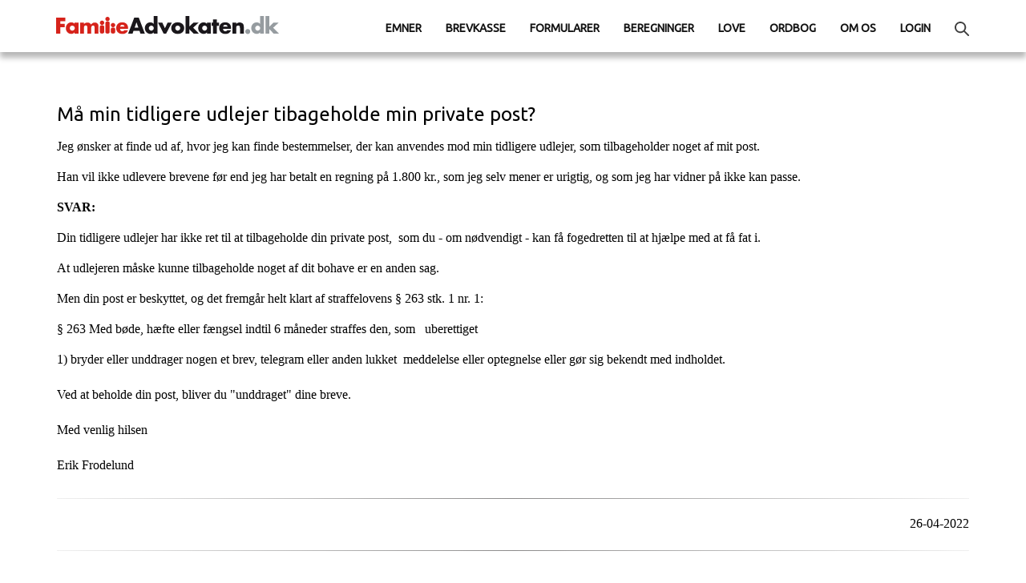

--- FILE ---
content_type: text/html
request_url: https://familieadvokaten.dk/breve-700/b700-332.html
body_size: 1520
content:
<!DOCTYPE html>
<html xmlns="http://www.w3.org/1999/xhtml">
<head>
    <meta name="viewport" content="width=device-width, initial-scale=1" />
    <meta http-equiv="Content-Type" content="text/html; charset=utf-8" />
    <title>Breve: Må min tidligere udlejer tibageholde min private post?</title>
    <script type="text/javascript" src="/frontpage_extensions/jquery.min.js"></script>
    <link rel="stylesheet" href="/style.css" type="text/css" />
    <link rel="stylesheet" type="text/css" href="//fonts.googleapis.com/css?family=Ubuntu" />
<link rel="stylesheet" href="/style.css" type="text/css" />
<link rel="icon" href="/images/favicon.ico" sizes="any">
<!-- Matomo -->
<script>
    var _paq = window._paq = window._paq || [];
    /* tracker methods like "setCustomDimension" should be called before "trackPageView" */
    _paq.push(['trackPageView']);
    _paq.push(['enableLinkTracking']);
    (function () {
        var u = "//stat.familieadvokaten.dk/";
        _paq.push(['setTrackerUrl', u + 'matomo.php']);
        _paq.push(['setSiteId', '2']);
        var d = document, g = d.createElement('script'), s = d.getElementsByTagName('script')[0];
        g.async = true; g.src = u + 'matomo.js'; s.parentNode.insertBefore(g, s);
    })();
</script>
<!-- End Matomo Code -->
    <link rel="stylesheet" type="text/css" href="//fonts.googleapis.com/css?family=Ubuntu" />
    
</head>
<body>
    <script type="text/javascript" src="/frontpage_extensions/header.js"></script>
    <div class="wrapper">
        <h1>
            Må min tidligere udlejer tibageholde min private post?</h1>
        <p>
            Jeg ønsker at finde ud af, hvor jeg kan finde bestemmelser, der kan anvendes mod
            min tidligere udlejer, som tilbageholder noget af mit post.
        </p>
        <p>
            Han vil ikke udlevere brevene før end jeg har betalt en regning på 1.800 kr., som
            jeg selv mener er urigtig, og som jeg har vidner på ikke kan passe.</p>
        <p>
            <strong>SVAR:</strong></p>
        <p>
            Din tidligere udlejer har ikke ret til at tilbageholde din private post,&nbsp; som
            du - om nødvendigt - kan få fogedretten til at hjælpe med at få fat i.</p>
        <p>
            At udlejeren måske kunne tilbageholde noget af dit bohave er en anden sag.
        </p>
        <p>
            Men din post er beskyttet, og det fremgår helt klart af straffelovens § 263 stk.
            1 nr. 1:</p>
        <p>
            § 263 Med bøde, hæfte eller fængsel indtil 6 måneder straffes den, som &nbsp; uberettiget
        </p>
        <p>
            1) bryder eller unddrager nogen et brev, telegram eller anden lukket&nbsp; meddelelse
            eller optegnelse eller gør sig bekendt med indholdet.<br>
            <br>
            Ved at beholde din post, bliver du &quot;unddraget&quot; dine breve.<br>
            <br>
            Med venlig hilsen<br>
            <br>
            Erik Frodelund</p>
        <hr />
        <p align="right">
            <script type="text/javascript" src="/frontpage_extensions/hitcounter.asp"></script>
        </p>
        <p align="right">
            <script type="text/javascript" src="/frontpage_extensions/lastmodified.asp"></script>
        </p>
        <div class="clear">
        </div>
    </div>
    <script src="/frontpage_extensions/footer.js" type="text/javascript"></script>
</body>
</html>

--- FILE ---
content_type: text/html
request_url: https://familieadvokaten.dk/frontpage_extensions/bottom.asp
body_size: 871
content:

<div class="footerboxes forsidelinks">
    <div class="container">
        <div class="forside_linksbokse">
            <span class="roedpil"></span><a href="https://www.askt.dk"><span class="overskrift">
                Advokaterne Sankt Knuds Torv</span>
                <br />
                Vort advokatfirma i Aarhus, Aalborg og Ry med speciale i at løse konflikter og rådgive om boligjura,
                familie- og arveret og straffesager.</a>
        </div>
        <div class="forside_linksbokse">
            <span class="roedpil"></span><a href="https://www.minadvokat.dk/testamente" title="Erfarne advokater skræddersyr testamente og ægtepagt online">
                <span class="overskrift">MinAdvokat.dk</span>
                <br />
                Anbefales, hvis du ønsker vores advokatbistand til at få dit testamente individuelt
                tilpasset. Meddel dine ønsker online. En erfaren advokat udformer testamentet og
                sender det til dig. Du kan også få advokatbistand til oprettelse 
			af fremtidsfuldmagter, ægtepagter, gældsbreve
                m.v.</a>
        </div>
        <div class="forside_linksbokse">
            <span class="roedpil"></span><a href="https://www.synopsis.dk"><span class="overskrift">
                Synopsis.dk</span>
                <br />
                Lovsamling, domsreferater, litteraturoversigter, beregningsprogrammer og 
			formularsamling. Juridisk informationssøgning
                for professionelle.</a>
        </div>
        <div class="clear">
        </div>
    </div>
</div>
<div class="footerboxes footerDiv">
    <div class="container">
        <nav class="navbar navbar-default navbar-bottom">
            <div class="text-center"><p>
                Familieadvokaten.dk v/advokat (H) J&oslash;rgen U. Gr&oslash;nborg | Advokaterne Sankt Knuds Torv P/S | Ryesgade 31, 8000 Aarhus C<br>
                Teknisk support: Tlf. <a href="tel:86186846">8618 6846</a> (mellem kl. 9:00 og 15:00) - <a href="/kontakt.asp">via e-mail</a>.<br />
                Teknisk support kan ikke svare p&aring; sp&oslash;rgsm&aring;l om jura. Send gerne dine sp&oslash;rgsm&aring;l til <a href="/brevkasse.asp">brevkassen</a>.
                
                </p>
                <br /><br />
                <span class="bottomcounter">3.793 har set denne side
                </span>
            </div>
        </nav>
    </div>
</div>


--- FILE ---
content_type: application/javascript
request_url: https://familieadvokaten.dk/frontpage_extensions/breadcrump.js?_=1768988297686
body_size: 2019
content:
u = window.location.pathname;
breadcrump = "";

if (u.indexOf("Beregninger/") > -1) {
    breadcrump += "<a href=\"/beregninger.asp\">&raquo;Beregninger</a> ";
}
if (u.indexOf("beregninger/") > -1) {
    breadcrump += "<a href=\"/beregninger.asp\">&raquo;Beregninger</a> ";
}

if (u.indexOf("ordliste/") > -1 && u.indexOf("ordliste/195.html") == -1) {
    breadcrump += "<a href=\"/ordliste/195.html\">&raquo;Ordliste</a> ";
}

if (u.indexOf("Emner/") > -1) {
    breadcrump += "<a href=\"/emner.asp\">&raquo;Emner</a> ";

    /**************************************** 100A *********************************/
    if (u.indexOf("Emner/1") > -1 && u.indexOf("Emner/100.html") == -1) {
        breadcrump += "<a href=\"/Emner/100A.html\">&raquo; Aktuelle Emner </a> ";
    }
    /**************************************** 300 *********************************/
    if (u.indexOf("Emner/3") > -1 && u.indexOf("Emner/300.html") == -1) {
        breadcrump += "<a href=\"/Emner/300.html\">&raquo; Børn og Unge </a> ";
    }
    if (u.indexOf("Emner/31") > -1 && u.indexOf("Emner/310.html") == -1) {
        breadcrump += "<a href=\"/Emner/310.html\">&raquo; Hvem er barnets fader? </a> ";
    }
    if (u.indexOf("Emner/32") > -1 && u.indexOf("Emner/320.html") == -1) {
        breadcrump += "<a href=\"/Emner/320.html\">&raquo; Forældremyndighed </a> ";
    }
    if (u.indexOf("Emner/33") > -1 && u.indexOf("Emner/330.html") == -1) {
        breadcrump += "<a href=\"/Emner/330.html\">&raquo; Børns forsørgelse </a> ";
    }
    if (u.indexOf("Emner/34") > -1 && u.indexOf("Emner/340.html") == -1) {
        breadcrump += "<a href=\"/Emner/340.html\">&raquo; Unges personlige rettigheder </a> ";
    }
    if (u.indexOf("Emner/35") > -1 && u.indexOf("Emner/350.html") == -1) {
        breadcrump += "<a href=\"/Emner/350.html\">&raquo; Unges økonomiske rettigheder </a> ";
    }
    if (u.indexOf("Emner/36") > -1 && u.indexOf("Emner/360.html") == -1) {
        breadcrump += "<a href=\"/Emner/360.html\">&raquo; Unge på arbejdsmarkedet </a> ";
    }
    if (u.indexOf("Emner/37") > -1 && u.indexOf("Emner/370.html") == -1) {
        breadcrump += "<a href=\"/Emner/370.html\">&raquo; Skatten og dig </a> ";
    }
    if (u.indexOf("Emner/38") > -1 && u.indexOf("Emner/380.html") == -1) {
        breadcrump += "<a href=\"/Emner/380.html\">&raquo; Unges fejltrin </a> ";
    }
    /**************************************** 400 *********************************/
    if (u.indexOf("Emner/4") > -1 && u.indexOf("Emner/400.html") == -1) {
        breadcrump += "<a href=\"/Emner/400.html\">&raquo; Papirløst samliv </a> ";
    }
    if (u.indexOf("Emner/41") > -1 && u.indexOf("Emner/410.html") == -1) {
        breadcrump += "<a href=\"/Emner/410.html\">&raquo; Pas på! </a> ";
    }
    if (u.indexOf("Emner/42") > -1 && u.indexOf("Emner/420.html") == -1) {
        breadcrump += "<a href=\"/Emner/420.html\">&raquo; Økonomi </a> ";
    }
    if (u.indexOf("Emner/43") > -1 && u.indexOf("Emner/430.html") == -1) {
        breadcrump += "<a href=\"/Emner/430.html\">&raquo; Boligen </a> ";
    }
    if (u.indexOf("Emner/44") > -1 && u.indexOf("Emner/440.html") == -1) {
        breadcrump += "<a href=\"/Emner/440.html\">&raquo; Børnene </a> ";
    }
    if (u.indexOf("Emner/45") > -1 && u.indexOf("Emner/450.html") == -1) {
        breadcrump += "<a href=\"/Emner/450.html\">&raquo; Forsikringer og pensioner </a> ";
    }
    if (u.indexOf("Emner/46") > -1 && u.indexOf("Emner/460.html") == -1) {
        breadcrump += "<a href=\"/Emner/460.html\">&raquo; Arveret </a> ";
    }
    if (u.indexOf("Emner/47") > -1 && u.indexOf("Emner/470.html") == -1) {
        breadcrump += "<a href=\"/Emner/470.html\">&raquo; Opløsning af samlivet </a> ";
    }
    /**************************************** 500 *********************************/
    if (u.indexOf("Emner/5") > -1 && u.indexOf("Emner/500.html") == -1) {
        breadcrump += "<a href=\"/Emner/500.html\">&raquo; Ægteskab </a> ";
    }
    if (u.indexOf("Emner/51") > -1 && u.indexOf("Emner/510.html") == -1) {
        breadcrump += "<a href=\"/Emner/510.html\">&raquo; Før vielsen </a> ";
    }
    if (u.indexOf("Emner/52") > -1 && u.indexOf("Emner/520.html") == -1) {
        breadcrump += "<a href=\"/Emner/520.html\">&raquo; Under ægteskabet </a> ";
    }
    if (u.indexOf("Emner/53") > -1 && u.indexOf("Emner/530.html") == -1) {
        breadcrump += "<a href=\"/Emner/530.html\">&raquo; Særeje </a> ";
    }
    if (u.indexOf("Emner/54") > -1 && u.indexOf("Emner/540.html") == -1) {
        breadcrump += "<a href=\"/Emner/540.html\">&raquo; Samlivsophævelse </a> ";
    }
    if (u.indexOf("Emner/55") > -1 && u.indexOf("Emner/550.html") == -1) {
        breadcrump += "<a href=\"/Emner/550.html\">&raquo; Separation og skilsmisse </a> ";
    }
    if (u.indexOf("Emner/56") > -1 && u.indexOf("Emner/560.html") == -1) {
        breadcrump += "<a href=\"/Emner/560.html\">&raquo; Vilkårene for separation og skilsmisse </a> ";
    }
    if (u.indexOf("Emner/57") > -1 && u.indexOf("Emner/570.html") == -1) {
        breadcrump += "<a href=\"/Emner/570.html\">&raquo; Fællesbodelingen </a> ";
    }
    if (u.indexOf("Emner/58") > -1 && u.indexOf("Emner/580.html") == -1) {
        breadcrump += "<a href=\"/Emner/580.html\">&raquo; Efterfølgende problemer </a> ";
    }
    /**************************************** 600 *********************************/
    if (u.indexOf("Emner/6") > -1 && u.indexOf("Emner/600.html") == -1) {
        breadcrump += "<a href=\"/Emner/600.html\">&raquo; Økonomi </a> ";
    }
    if (u.indexOf("Emner/61") > -1 && u.indexOf("Emner/610.html") == -1) {
        breadcrump += "<a href=\"/Emner/610.html\">&raquo; Økonomisk støtte inden for familien </a> ";
    }
    if (u.indexOf("Emner/62") > -1 && u.indexOf("Emner/620.html") == -1) {
        breadcrump += "<a href=\"/Emner/620.html\">&raquo; Køb </a> ";
    }
    if (u.indexOf("Emner/63") > -1 && u.indexOf("Emner/630.html") == -1) {
        breadcrump += "<a href=\"/Emner/630.html\">&raquo; Aftaler </a> ";
    }
    if (u.indexOf("Emner/64") > -1 && u.indexOf("Emner/640.html") == -1) {
        breadcrump += "<a href=\"/Emner/640.html\">&raquo; Har du alvorlige økonomiske problemer? </a> ";
    }
    if (u.indexOf("Emner/65") > -1 && u.indexOf("Emner/650.html") == -1) {
        breadcrump += "<a href=\"/Emner/650.html\">&raquo; Forholdet til dit pengeinstitut </a> ";
    }
    if (u.indexOf("Emner/66") > -1 && u.indexOf("Emner/660.html") == -1) {
        breadcrump += "<a href=\"/Emner/660.html\">&raquo; Farlige dispositioner </a> ";
    }
    if (u.indexOf("Emner/67") > -1 && u.indexOf("Emner/670.html") == -1) {
        breadcrump += "<a href=\"/Emner/670.html\">&raquo; Besparelser i dagligdagen </a> ";
    }
    if (u.indexOf("Emner/68") > -1 && u.indexOf("Emner/680.html") == -1) {
        breadcrump += "<a href=\"/Emner/680.html\">&raquo; Nye realkreditlån </a> ";
    }
    /**************************************** 700 *********************************/
    if (u.indexOf("Emner/7") > -1 && u.indexOf("Emner/700.html") == -1) {
        breadcrump += "<a href=\"/Emner/700.html\">&raquo; Boligen </a> ";
    }
    if (u.indexOf("Emner/71") > -1 && u.indexOf("Emner/710.html") == -1) {
        breadcrump += "<a href=\"/Emner/710.html\">&raquo; Lejeaftalen </a> ";
    }
    if (u.indexOf("Emner/72") > -1 && u.indexOf("Emner/720.html") == -1) {
        breadcrump += "<a href=\"/Emner/720.html\">&raquo; Vedligeholdelse og modernisering </a> ";
    }
    if (u.indexOf("Emner/73") > -1 && u.indexOf("Emner/730.html") == -1) {
        breadcrump += "<a href=\"/Emner/730.html\">&raquo; Huslejens størrelse og betaling </a> ";
    }
    if (u.indexOf("Emner/74") > -1 && u.indexOf("Emner/740.html") == -1) {
        breadcrump += "<a href=\"/Emner/740.html\">&raquo; Benyttelsen af det lejede </a> ";
    }
    if (u.indexOf("Emner/75") > -1 && u.indexOf("Emner/750.html") == -1) {
        breadcrump += "<a href=\"/Emner/750.html\">&raquo; Opsigelse og fraflytning </a> ";
    }
    if (u.indexOf("Emner/76") > -1 && u.indexOf("Emner/760.html") == -1) {
        breadcrump += "<a href=\"/Emner/760.html\">&raquo; Køb af ejerbolig </a> ";
    }
    if (u.indexOf("Emner/77") > -1 && u.indexOf("Emner/770.html") == -1) {
        breadcrump += "<a href=\"/Emner/770.html\">&raquo; Salg af ejerbolig </a> ";
    }
    if (u.indexOf("Emner/78") > -1 && u.indexOf("Emner/780.html") == -1) {
        breadcrump += "<a href=\"/Emner/780.html\">&raquo; Nye realkreditlån </a> ";
    }
    if (u.indexOf("Emner/79") > -1 && u.indexOf("Emner/790.html") == -1) {
        breadcrump += "<a href=\"/Emner/790.html\">&raquo; Andelsboliger </a> ";
    }
    /**************************************** 800 *********************************/
    if (u.indexOf("Emner/8") > -1 && u.indexOf("Emner/800.html") == -1) {
        breadcrump += "<a href=\"/Emner/800.html\">&raquo; Arv og skifte </a> ";
    }
    if (u.indexOf("Emner/81") > -1 && u.indexOf("Emner/810.html") == -1) {
        breadcrump += "<a href=\"/Emner/810.html\">&raquo; Når dødsfaldet er sket </a> ";
    }
    if (u.indexOf("Emner/82") > -1 && u.indexOf("Emner/820.html") == -1) {
        breadcrump += "<a href=\"/Emner/820.html\">&raquo; Valg af skifteform </a> ";
    }
    if (u.indexOf("Emner/83") > -1 && u.indexOf("Emner/830.html") == -1) {
        breadcrump += "<a href=\"/Emner/830.html\">&raquo; Arveret efter loven </a> ";
    }
    if (u.indexOf("Emner/84") > -1 && u.indexOf("Emner/840.html") == -1) {
        breadcrump += "<a href=\"/Emner/840.html\">&raquo; Uskiftet bo </a> ";
    }
    if (u.indexOf("Emner/85") > -1 && u.indexOf("Emner/850.html") == -1) {
        breadcrump += "<a href=\"/Emner/850.html\">&raquo; Testamenter </a> ";
    }
    if (u.indexOf("Emner/86") > -1 && u.indexOf("Emner/860.html") == -1) {
        breadcrump += "<a href=\"/Emner/860.html\">&raquo; Arveafkald og arveforskud </a> ";
    }
    if (u.indexOf("Emner/87") > -1 && u.indexOf("Emner/870.html") == -1) {
        breadcrump += "<a href=\"/Emner/870.html\">&raquo; Dødsgaver og ugyldige dispositioner </a> ";
    }
    if (u.indexOf("Emner/88") > -1 && u.indexOf("Emner/880.html") == -1) {
        breadcrump += "<a href=\"/Emner/880.html\">&raquo; Boafgift </a> ";
    }
    if (u.indexOf("Emner/89") > -1 && u.indexOf("Emner/890.html") == -1) {
        breadcrump += "<a href=\"/Emner/890.html\">&raquo; Indsættelse af begunstigede </a> ";
    }
    /**************************************** 700 *********************************/
    if (u.indexOf("Emner/9") > -1 && u.indexOf("Emner/900.html") == -1) {
        breadcrump += "<a href=\"/Emner/900.html\">&raquo; Andre emner </a> ";
    }
    if (u.indexOf("Emner/91") > -1 && u.indexOf("Emner/910.html") == -1) {
        breadcrump += "<a href=\"/Emner/910.html\">&raquo; Navneændring </a> ";
    }
    if (u.indexOf("Emner/92") > -1 && u.indexOf("Emner/920.html") == -1) {
        breadcrump += "<a href=\"/Emner/920.html\">&raquo; Værgemål for voksne </a> ";
    }
    if (u.indexOf("Emner/93") > -1 && u.indexOf("Emner/930.html") == -1) {
        breadcrump += "<a href=\"/Emner/930.html\">&raquo; Skat for boligejere </a> ";
    }
    if (u.indexOf("Emner/94") > -1 && u.indexOf("Emner/940.html") == -1) {
        breadcrump += "<a href=\"/Emner/940.html\">&raquo; Skat for lønmodtagere </a> ";
    }
    if (u.indexOf("Emner/942") > -1 && u.indexOf("Emner/942.html") == -1) {
        breadcrump += "<a href=\"/Emner/942.html\">&raquo; Hvilke indtægter er skattepligtige? </a> ";
    }
    if (u.indexOf("Emner/95") > -1 && u.indexOf("Emner/950.html") == -1) {
        breadcrump += "<a href=\"/Emner/950.html\">&raquo; Foreninger </a> ";
    }
}

$(".breadcrump").html(breadcrump);

if (breadcrump != "") {
    $("#wrapper, .wrapper").css("padding-top", "70px");
} else {
    $(".breadcrump").hide();
}